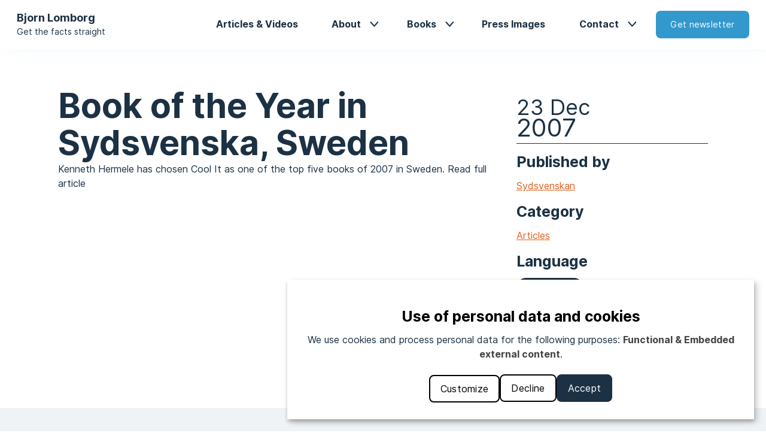

--- FILE ---
content_type: text/html; charset=UTF-8
request_url: https://lomborg.com/news/book-year-sydsvenska-sweden
body_size: 5661
content:
<!DOCTYPE html>
<html lang="en" dir="ltr" prefix="og: https://ogp.me/ns#">
  <head>
    <meta charset="utf-8" />
<meta name="description" content="Kenneth Hermele has chosen Cool It as one of the top five books of 2007 in Sweden. Read full article" />
<link rel="canonical" href="https://lomborg.com/news/book-year-sydsvenska-sweden" />
<meta property="og:site_name" content="Lomborg" />
<meta property="og:title" content="Book of the Year in Sydsvenska, Sweden" />
<meta property="og:description" content="Kenneth Hermele has chosen Cool It as one of the top five books of 2007 in Sweden. Read full article" />
<meta property="og:image" content="https://lomborg.com/themes/custom/lomborg/src/img/share-default.png" />
<meta name="twitter:card" content="summary" />
<meta name="twitter:site" content="Book of the Year in Sydsvenska, Sweden" />
<meta name="twitter:description" content="Kenneth Hermele has chosen Cool It as one of the top five books of 2007 in Sweden. Read full article" />
<meta name="twitter:image" content="https://lomborg.com/themes/custom/lomborg/src/img/share-default.png" />
<meta name="Generator" content="Drupal 11 (https://www.drupal.org)" />
<meta name="MobileOptimized" content="width" />
<meta name="HandheldFriendly" content="true" />
<meta name="viewport" content="width=device-width, initial-scale=1.0" />

    <title>Book of the Year in Sydsvenska, Sweden | Lomborg</title>
    <link rel="stylesheet" media="all" href="/sites/default/files/css/css_J27Y9Q4h_BMLewVrme5RQ_aqkIPZ56KpIURSpGJawS0.css?delta=0&amp;language=en&amp;theme=lomborg&amp;include=eJxVTVsKwzAMu1BNz-Q4IgtxY7C9jd5-7WAt-xF6IGkou63jxGXcnOwF916xqG3FvK2FZTS356wk3UXvpKkVVorctc922Q8ckz-hnIgkh2AmTbzjik5Bwl7_nW899khsx3fgA7MgQTs" />
<link rel="stylesheet" media="all" href="/themes/custom/lomborg/dist/css/_background-circle.css?t8wri7" />
<link rel="stylesheet" media="all" href="/sites/default/files/css/css_xr5DQ1OIQn_izkyg4px8ipE1iEgrtIVZKp0pWESV2yY.css?delta=2&amp;language=en&amp;theme=lomborg&amp;include=eJxVTVsKwzAMu1BNz-Q4IgtxY7C9jd5-7WAt-xF6IGkou63jxGXcnOwF916xqG3FvK2FZTS356wk3UXvpKkVVorctc922Q8ckz-hnIgkh2AmTbzjik5Bwl7_nW899khsx3fgA7MgQTs" />
<link rel="stylesheet" media="all" href="/themes/custom/lomborg/dist/css/_hero.min.css?t8wri7" />
<link rel="stylesheet" media="all" href="/themes/custom/lomborg/dist/css/_latest-recent-news.css?t8wri7" />
<link rel="stylesheet" media="all" href="/themes/custom/lomborg/dist/css/_news-card.css?t8wri7" />
<link rel="stylesheet" media="all" href="/themes/custom/lomborg/dist/css/_news-hero.css?t8wri7" />

    <script src="/libraries/klaro/dist/klaro-no-translations-no-css.js?t8wri7" defer id="klaro-js"></script>

    <link rel="icon" href="/themes/custom/lomborg/src/img/favicons/favicon.ico" sizes="any"><!-- 32×32 -->
    <link rel="icon" href="/themes/custom/lomborg/src/img/favicons/icon.svg" type="image/svg+xml">
    <link rel="apple-touch-icon" href="/themes/custom/lomborg/src/img/favicons/apple-touch-icon.png"><!-- 180×180 -->
    <link rel="manifest" href="/themes/custom/lomborg/src/img/favicons/manifest.webmanifest">
  </head>
  <body>
		
    
      

<nav class="lom lom-nav">
	<div class="lom-nav__container center--large">
		<div class="lom-nav__logo">
			<a href="/"><img class="lom-nav__image" src="/themes/custom/lomborg/src/img/nav/nav-image.jpg" alt="Image of Bjorn Lomborg" /></a>
			<div>
				<h4 class="lom-nav__heading"><a href="/">Bjorn Lomborg</a></h4>
				<p class="lom-nav__tagline"><a href="/">Get the facts straight</a></p>
			</div>
		</div>
		  <nav role="navigation" aria-labelledby="block-lomborg-main-menu-menu" id="block-lomborg-main-menu">
            
  <h2 class="visually-hidden" id="block-lomborg-main-menu-menu">Main navigation</h2>
  

        
              <ul class="lom-menu" data-visible="false">
              <li class="lom-nav-menu__item">
        					<a href="/news" data-drupal-link-system-path="news">Articles &amp; Videos</a>
              </li>
          <li class="lom-nav-menu__item">
                	<div class="lom-menu__item--dropdown">
						<div class="lom-menu__link--arrow"><a href="/about" class="lom-menu__button--dropdown" data-drupal-link-system-path="node/2361">About</a></div>
						              <ul class="lom-sub-menu">
              <li class="lom-nav-menu__item">
        					<a href="/testimonials" data-drupal-link-system-path="testimonials">Testimonials</a>
              </li>
          <li class="lom-nav-menu__item">
        					<a href="/copenhagen-consensus" data-drupal-link-system-path="node/2365">Copenhagen Consensus</a>
              </li>
    
		    </ul>
  
					</div>
              </li>
          <li class="lom-nav-menu__item">
                	<div class="lom-menu__item--dropdown">
						<div class="lom-menu__link--arrow"><a href="/publications" class="lom-menu__button--dropdown" data-drupal-link-system-path="node/2374">Books</a></div>
						              <ul class="lom-sub-menu">
              <li class="lom-nav-menu__item">
        					<a href="/best-things-first" data-drupal-link-system-path="node/3609">Best Things First</a>
              </li>
          <li class="lom-nav-menu__item">
        					<a href="/false-alarm" data-drupal-link-system-path="node/3607">False Alarm</a>
              </li>
          <li class="lom-nav-menu__item">
        					<a href="/cool-it" data-drupal-link-system-path="node/2363">Cool It</a>
              </li>
          <li class="lom-nav-menu__item">
        					<a href="/skeptical-environmentalist" data-drupal-link-system-path="node/2364">Skeptical Enviromentalist</a>
              </li>
    
		    </ul>
  
					</div>
              </li>
          <li class="lom-nav-menu__item">
        					<a href="/press" data-drupal-link-system-path="press">Press Images</a>
              </li>
          <li class="lom-nav-menu__item">
                	<div class="lom-menu__item--dropdown">
						<div class="lom-menu__link--arrow"><a href="/get-touch-us" class="lom-menu__button--dropdown" data-drupal-link-system-path="node/2368">Contact</a></div>
						              <ul class="lom-sub-menu">
              <li class="lom-nav-menu__item">
        					<a href="/faq" data-drupal-link-system-path="node/2367">FAQ</a>
              </li>
    
		    </ul>
  
					</div>
              </li>
    
					<a href="http://copenhagenconsensus.us5.list-manage1.com/subscribe?u=40608ac93880d1cb2444f1d20&id=b8c0404037"><button class="lom-button lom__nav-button--newsletter">Get newsletter</button></a>
		    </ul>
  


  	<button class="nav__button--hamburger" aria-expanded="false"></button>
  </nav>


	</div>
</nav>
<main>
			




<div class="lom-node-page__bg--right"></div>	
		  <div data-drupal-messages-fallback class="hidden"></div>  




<div class="lom-hero-news center--large">
	<div class="lom-hero-news__body">
		<h1>Book of the Year in Sydsvenska, Sweden</h1>

					<div>  <p>Kenneth Hermele has chosen Cool It as one of the top five&nbsp;books of 2007 in Sweden. Read full article</p>
</div>
		
				
					
		
					
		
					
		
	</div>

	<div class="lom-hero-news__info">
		<div class="lom-hero-news__date">
			<span class="lom-hero-news__day-month">23 Dec</span>
			<span class="lom-hero-news__year">2007</span>
		</div>

							<div class="lom-hero-news__publisher">
				<h3>Published by</h3>
				<a href=http://sydsvenskan.se/samtidigt/article285638.ece target="_blank">  Sydsvenskan
</a>
			</div>
		
				
					<div class="lom-hero-news__category"><h3>Category</h3>
  <a href="/taxonomy/term/21" hreflang="en">Articles</a>
</div>
		
					<div class="lom-hero-news__language"><h3>Language</h3>
<div class="lom-pill-container">
			<button class="lom-pill"><a href="/taxonomy/term/51" hreflang="en">Swedish</a></button>
	</div></div>
		
					<div class="lom-hero-news__topics"><h3>Topics</h3>
<div class="lom-pill-container">
			<button class="lom-pill"><a href="/taxonomy/term/109" hreflang="en">Climate change</a></button>
			<button class="lom-pill"><a href="/taxonomy/term/61" hreflang="en">Environment</a></button>
	</div></div>
		
	</div>
</div>


<div class="lom-related-news">
	<div class="lom-related-news__container center--large">
		<h2>Related news</h2>
		


<div class="lom-news-card">
				<a href="/news/slosaktiga-subventioner-till-elbilar" class="lom-news-card__date">
			<span class="lom-news-card__month">16 Jan</span>
			<span class="lom-news-card__year">2021</span>
		</a>
	
		<a href="/news/slosaktiga-subventioner-till-elbilar" class="lom-news-card__title">
		<h3 class="header-3">Slösaktiga subventioner till elbilar</h3>
	</a>

				<a href="/news/slosaktiga-subventioner-till-elbilar" class="lom-news-card__publisher">
			  <p class="description-text">Published by Svenska Dagbladet</p>

		</a>
	
				<a href="/news/slosaktiga-subventioner-till-elbilar" class="lom-news-card__topics">
			  <button class="lom-pill">Climate change</button>

		</a>
	
				<div class="lom-news-card__body">
			<a href="/news/slosaktiga-subventioner-till-elbilar" >
				  <p>För det första måste politiker sluta skyffla ut subventioner bara för att de tror att elbilar är en viktig del av lösningen på klimatproblemen. För det andra finns det en långt bättre och enklare lösning.</p>

			</a>
		</div>
	</div>




<div class="lom-news-card">
				<a href="/news/kan-trump-leda-till-en-battre-klimatpolitik" class="lom-news-card__date">
			<span class="lom-news-card__month">28 Dec</span>
			<span class="lom-news-card__year">2016</span>
		</a>
	
		<a href="/news/kan-trump-leda-till-en-battre-klimatpolitik" class="lom-news-card__title">
		<h3 class="header-3">Kan Trump leda till en bättre klimatpolitik?</h3>
	</a>

				<a href="/news/kan-trump-leda-till-en-battre-klimatpolitik" class="lom-news-card__publisher">
			  <p class="description-text">Published by Svenska Dagbladet</p>

		</a>
	
				<a href="/news/kan-trump-leda-till-en-battre-klimatpolitik" class="lom-news-card__topics">
			  <button class="lom-pill">Climate change</button>
  <button class="lom-pill">Development</button>
  <button class="lom-pill">Energy</button>

		</a>
	
				<div class="lom-news-card__body">
			<a href="/news/kan-trump-leda-till-en-battre-klimatpolitik" >
				  <p>Valet av Donald Trump tillsammans med republikansk majoritet i kongressens båda kamrar har skrämt miljö- och klimataktivister som förklarat att de kommande fyra åren kommer att bli en ”katastrof”. Rädslan är förståelig. Mycket är oklart om den nya administrationens planer. Det lilla vi vet ger dock, en aning förvånande, anledning till hopp.</p>

			</a>
		</div>
	</div>




<div class="lom-news-card">
				<a href="/news/sluta-subventionera-fossila-branslen" class="lom-news-card__date">
			<span class="lom-news-card__month">22 Apr</span>
			<span class="lom-news-card__year">2015</span>
		</a>
	
		<a href="/news/sluta-subventionera-fossila-branslen" class="lom-news-card__title">
		<h3 class="header-3">Sluta subventionera fossila bränslen</h3>
	</a>

				<a href="/news/sluta-subventionera-fossila-branslen" class="lom-news-card__publisher">
			  <p class="description-text">Published by Svenska Dagbladet </p>

		</a>
	
				<a href="/news/sluta-subventionera-fossila-branslen" class="lom-news-card__topics">
			  <button class="lom-pill">Air Pollution</button>
  <button class="lom-pill">Biodiversity</button>
  <button class="lom-pill">Climate change</button>

		</a>
	
				<div class="lom-news-card__body">
			<a href="/news/sluta-subventionera-fossila-branslen" >
				  <p>Varje år spenderar världen mer än 4 700 miljarder kronor på att subventionera fossila bränslen, enligt International Energy Agency (IEA). Det råder ingen tvekan om att dessa pengar skulle kunna användas på mycket bättre sätt. Subventioner av fossila bränslen förekommer främst i utvecklingsländer med Iran, Saudiarabien, Ryssland och Venezuela högst upp på listan. Iran spenderar mer än 720 miljarder kronor årligen på subventioner, eller 23 procent av sin BNP</p>

			</a>
		</div>
	</div>


		<div class="lom-related-news__button">
			<a class="lom-button--primary" href="/news">Find more</a>
		</div>
	</div>
</div>


</main>

<footer class="lom lom-footer">
	

<div class="lom-footer__grid center--large">
	<div class="lom-footer__headline">      <h4>Bjorn Lomborg</h4><p>Get the facts straight</p><p><a href="/press">Press</a></p><p><a href="/news">Articles</a></p><p><a href="/publications">Publications</a></p>


</div>
	<div class="lom-footer__contact">      <h4>Contact</h4><p><a href="/contact">Find our contact form here</a></p><p><a href="/faq">Frequently asked questions</a></p>


</div>
	<div class="lom-footer__social-media">
		<div>      <h4>Follow on Social Media</h4><p><a href="https://twitter.com/BjornLomborg" target="_blank">Twitter</a></p><p><a href="https://www.facebook.com/bjornlomborg" target="_blank">Facebook</a></p><p><a href="https://www.linkedin.com/in/bjornlomborg/" target="_blank">LinkedIn</a></p>


</div>
		<p class="lom-newsletter__heading">Subscribe to our newsletter</p>
		<a class="lom-button lom-button--newsletter" href="http://copenhagenconsensus.us5.list-manage1.com/subscribe?u=40608ac93880d1cb2444f1d20&id=b8c0404037">Get monthly newsletter</a>
	</div>
	<div class="lom-footer__legal-info">
		      <p>© Bjorn Lomborg 2026</p><p><a href="/personal-data-policy">Personal Data Protection</a></p><p><a href="/cookie-policy">Cookie Policy</a></p>



		<p>
			<a rel="open-consent-manager">Change cookie settings</a>
		</p>
	</div>
</div>
</footer>

    
    <script type="application/json" data-drupal-selector="drupal-settings-json">{"path":{"baseUrl":"\/","pathPrefix":"","currentPath":"node\/1789","currentPathIsAdmin":false,"isFront":false,"currentLanguage":"en"},"pluralDelimiter":"\u0003","suppressDeprecationErrors":true,"klaro":{"config":{"elementId":"klaro","storageMethod":"cookie","cookieName":"klaro","cookieExpiresAfterDays":180,"cookieDomain":"","groupByPurpose":false,"acceptAll":true,"hideDeclineAll":false,"hideLearnMore":false,"learnMoreAsButton":false,"additionalClass":" klaro-theme-lomborg","disablePoweredBy":true,"htmlTexts":false,"autoFocus":false,"privacyPolicy":"\/cookie-gdpr-legal-notice?Q=\/cookie-policy","lang":"en","services":[{"name":"cms","default":true,"title":"Functional","description":"Store data (e.g. cookie for user session) in your browser (required to use this website).","purposes":["cms"],"callbackCode":"","cookies":[["^[SESS|SSESS]","",""]],"required":true,"optOut":false,"onlyOnce":false,"contextualConsentOnly":false,"contextualConsentText":"","wrapperIdentifier":[],"translations":{"en":{"title":"Functional"}}},{"name":"third_party_services","default":false,"title":"Third party services","description":"We use third party services such as Youtube which stores cookies in your browser.","purposes":["external_content"],"callbackCode":"","cookies":[["\/*","","youtube.com"]],"required":false,"optOut":false,"onlyOnce":false,"contextualConsentOnly":false,"contextualConsentText":"","wrapperIdentifier":[".lom-hero-news__video"],"translations":{"en":{"title":"Third party services"}}}],"translations":{"en":{"consentModal":{"title":"Use of personal data and cookies","description":"Please choose the services and 3rd party applications we would like to use.\r\n","privacyPolicy":{"name":"privacy policy","text":"To learn more, please read our {privacyPolicy}.\r\n"}},"consentNotice":{"title":"Use of personal data and cookies","changeDescription":"There were changes since your last visit, please update your consent.","description":"We use cookies and process personal data for the following purposes: {purposes}.\r\n","learnMore":"Customize","privacyPolicy":{"name":"privacy policy"}},"ok":"Accept","save":"Save","decline":"Decline","close":"Close","acceptAll":"Accept all","acceptSelected":"Accept selected","service":{"disableAll":{"title":"Toggle all services","description":"Use this switch to enable\/disable all services."},"optOut":{"title":"(opt-out)","description":"This service is loaded by default (opt-out possible)."},"required":{"title":"(always required)","description":"This service is always required."},"purposes":"Purposes","purpose":"Purpose"},"contextualConsent":{"acceptAlways":"Always","acceptOnce":"Yes (this time)","description":"Load external content supplied by {title}?"},"poweredBy":"Powered by Klaro!","purposeItem":{"service":"Service","services":"Services"},"privacyPolicy":{"name":"privacy policy","text":"To learn more, please read our {privacyPolicy}.\r\n"},"purposes":{"cms":{"title":"Functional","description":""},"advertising":{"title":"Advertising and Marketing","description":""},"analytics":{"title":"Analytics","description":""},"livechat":{"title":"Live chat","description":""},"security":{"title":"Security","description":""},"styling":{"title":"Styling","description":""},"external_content":{"title":"Embedded external content","description":""}}}},"purposeOrder":["cms","advertising","analytics","livechat","security","styling","external_content"],"showNoticeTitle":true,"styling":{"theme":["light"]}},"dialog_mode":"notice","show_toggle_button":false,"toggle_button_icon":null,"show_close_button":false,"exclude_urls":[],"disable_urls":[]},"user":{"uid":0,"permissionsHash":"4832c3547a7e94c7bf17d50fd215968273af4b515bb680f1d365c6556bd47545"}}</script>
<script src="/core/assets/vendor/jquery/jquery.min.js?v=4.0.0-rc.1"></script>
<script src="/sites/default/files/js/js_CNpZ25ZwfHiYqIpMybI9DTWIcEfKAuyeSwzFtHU4AGw.js?scope=footer&amp;delta=1&amp;language=en&amp;theme=lomborg&amp;include=eJzLzkksytfPBpE6Ofm5SflF6frpOflJiTm6xclFmQUlxQDnOw1V"></script>
<script src="/themes/custom/lomborg/dist/js/app.js?t8wri7"></script>

  </body>
</html>

--- FILE ---
content_type: text/css
request_url: https://lomborg.com/themes/custom/lomborg/dist/css/_latest-recent-news.css?t8wri7
body_size: 1691
content:
@font-face{text-rendering:optimizeLegibility;font-display:auto;font-family:Inter;font-style:normal;font-weight:400;src:url(../../src/fonts/woff/Inter-Regular.woff) format("woff"),url(../../src/fonts/woff2/Inter-Regular.woff2) format("woff2"),url(../../src/fonts/otf/Inter-Regular.otf) format("otf"),url(../../src/fonts/eot/Inter-Regular.eot) format("eot"),url(../../src/fonts/ttf/Inter-Regular.ttf) format("ttf")}@font-face{text-rendering:optimizeLegibility;font-display:auto;font-family:Inter;font-style:normal;font-weight:700;src:url(../../src/fonts/woff/Inter-Bold.woff) format("woff"),url(../../src/fonts/woff2/Inter-Bold.woff2) format("woff2"),url(../../src/fonts/otf/Inter-Bold.otf) format("otf"),url(../../src/fonts/eot/Inter-Bold.eot) format("eot"),url(../../src/fonts/ttf/Inter-Bold.ttf) format("ttf")}.lom-latest-news,.lom-related-news{background-color:#f0f3f5;padding-bottom:1.7777777778rem;padding-top:1.7777777778rem;width:100%}@media (min-width:768px){.lom-latest-news,.lom-related-news{padding-bottom:5.5555555556rem;padding-top:5.5555555556rem}}.lom-latest-news h2,.lom-related-news h2{margin-bottom:.8888888889rem;text-align:left;width:100%}.lom-latest-news__button,.lom-related-news__button{align-items:center;display:flex;justify-content:flex-start}@media (min-width:768px){.lom-latest-news__button,.lom-related-news__button{justify-content:center;padding-top:.8888888889rem}}.lom-latest-news__container .page-content.center--large,.lom-related-news__container .page-content.center--large{padding-left:0;padding-right:0}.lom-latest-news .lom-button--primary,.lom-related-news .lom-button--primary{padding-left:0}.lom-latest-news .lom-button--primary:after,.lom-related-news .lom-button--primary:after{height:1.1rem;top:1.35rem;width:1.1rem}

/*# sourceMappingURL=_latest-recent-news.css.map*/

--- FILE ---
content_type: image/svg+xml
request_url: https://lomborg.com/themes/custom/lomborg/src/img/icons/mail.svg
body_size: 897
content:
<?xml version="1.0" encoding="utf-8"?>
<!-- Generator: Adobe Illustrator 27.0.0, SVG Export Plug-In . SVG Version: 6.00 Build 0)  -->
<svg version="1.1" id="Lager_1" xmlns="http://www.w3.org/2000/svg" xmlns:xlink="http://www.w3.org/1999/xlink" x="0px" y="0px"
	 viewBox="0 0 22.5 18.4" style="enable-background:new 0 0 22.5 18.4;" xml:space="preserve">
<style type="text/css">
	.st0{fill:none;}
	.st1{fill:#FFFFFF;}
</style>
<g>
	<path class="st0" d="M11.3,9l8.9-6.2c-0.2-0.3-0.5-0.6-0.9-0.6h-16c-0.4,0-0.7,0.2-0.9,0.6L11.3,9z"/>
	<path class="st0" d="M11.8,11c-0.2,0.1-0.4,0.2-0.6,0.2s-0.4-0.1-0.6-0.2L2.3,5.1v10.1c0,0.6,0.4,1,1,1h16c0.6,0,1-0.4,1-1V5.1
		L11.8,11z"/>
	<path class="st1" d="M19.3,0.2h-16c-1.7,0-3,1.3-3,3v12c0,1.7,1.3,3,3,3h16c1.7,0,3-1.3,3-3v-12C22.3,1.6,20.9,0.2,19.3,0.2z
		 M3.3,2.2h16c0.4,0,0.7,0.2,0.9,0.6L11.3,9L2.4,2.8C2.5,2.5,2.9,2.2,3.3,2.2z M19.3,16.2h-16c-0.6,0-1-0.4-1-1V5.1l8.4,5.9
		c0.2,0.1,0.4,0.2,0.6,0.2s0.4-0.1,0.6-0.2l8.4-5.9v10.1C20.3,15.8,19.8,16.2,19.3,16.2z"/>
</g>
</svg>


--- FILE ---
content_type: image/svg+xml
request_url: https://lomborg.com/themes/custom/lomborg/src/img/icons/Right.svg
body_size: 488
content:
<?xml version="1.0" encoding="utf-8"?>
<!-- Generator: Adobe Illustrator 27.0.0, SVG Export Plug-In . SVG Version: 6.00 Build 0)  -->
<svg version="1.1" id="Lager_1" xmlns="http://www.w3.org/2000/svg" xmlns:xlink="http://www.w3.org/1999/xlink" x="0px" y="0px"
	 viewBox="0 0 8.3 14.4" style="enable-background:new 0 0 8.3 14.4;" xml:space="preserve">
<style type="text/css">
	.st0{fill:#1C3144;}
</style>
<g>
	<path class="st0" d="M1.1,14.2c-0.3,0-0.5-0.1-0.7-0.3c-0.4-0.4-0.4-1,0-1.4l5.3-5.3L0.4,1.9C0,1.5,0,0.9,0.4,0.5s1-0.4,1.4,0l6,6
		c0.4,0.4,0.4,1,0,1.4l-6,6C1.6,14.1,1.4,14.2,1.1,14.2z"/>
</g>
</svg>


--- FILE ---
content_type: image/svg+xml
request_url: https://lomborg.com/themes/custom/lomborg/src/img/icons/x-white.svg
body_size: 249
content:
<svg xmlns="http://www.w3.org/2000/svg" width="24" height="24" viewBox="0 0 1024 1024" fill="#ffffff" fillRule="evenodd"><path d="M818 800 498.11 333.745l.546.437L787.084 0h-96.385L455.738 272 269.15 0H16.367l298.648 435.31-.036-.037L0 800h96.385l261.222-302.618L565.217 800zM230.96 72.727l448.827 654.546h-76.38L154.217 72.727z" transform="translate(103 112)"/></svg>
